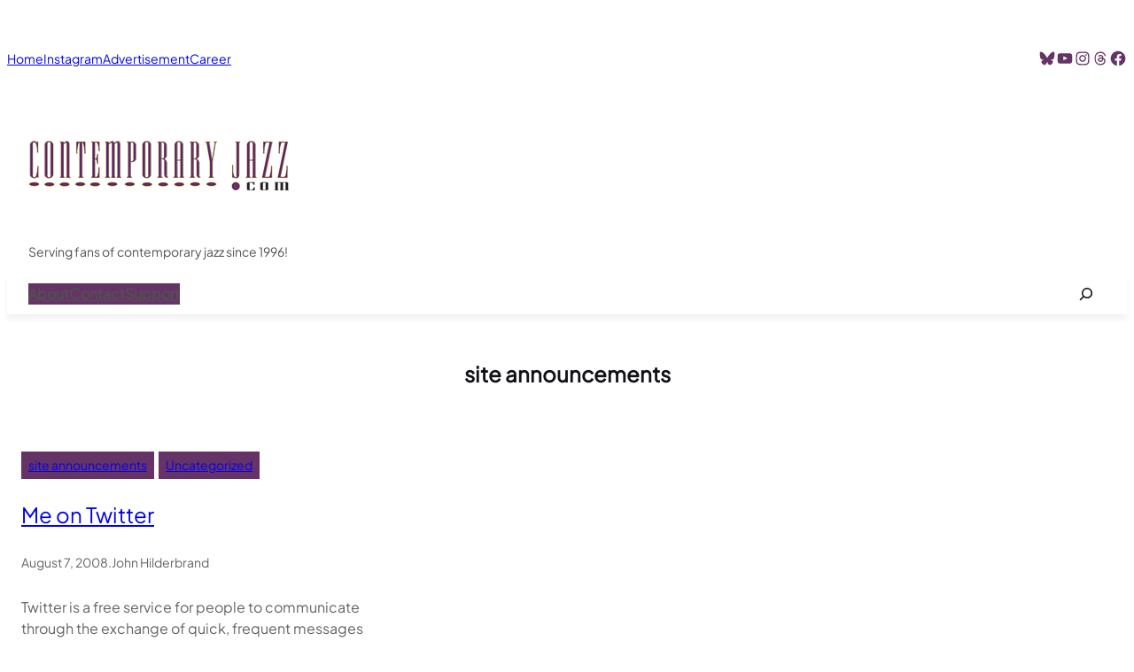

--- FILE ---
content_type: text/css
request_url: https://contemporaryjazz.com/wp-content/themes/fota-magazine/style.css?ver=1.0.0
body_size: 1146
content:
/*
Theme Name: Fota Magazine
Theme URI: https://cozythemes.com/fota-magazine-free-wordpress-theme/
Author: CozyThemes
Author URI: https://cozythemes.com/
Description: Fota Magazine serves as the child theme of FotaWP, inheriting all the features of FotaWP. It has been specifically designed for the news and magazine niche and offers block-based full site editing capabilities. Its minimal and clean design allows users to create various types of blogs, news portal, magazine, journal such as personal writing, technical review blogger, gadget blogging, travel news, vlogs, and any other kind of news and magazine site. For further information about Fota Magazine, kindly explore the details available at https://cozythemes.com/fota-magazine-free-wordpress-theme/.
Template: fotawp
Version: 1.0.0
Requires at least: 5.9
Tested up to: 6.4
Requires PHP: 7.0
License: GPLv3 or later
License URI: http://www.gnu.org/licenses/gpl-3.0.html
Text Domain: fota-magazine
Tags: blog, one-column, custom-background, custom-colors, custom-logo, custom-menu, editor-style, featured-images, e-commerce, full-site-editing, block-patterns, full-width-template, rtl-language-support, threaded-comments, translation-ready, block-styles, wide-blocks
*/
nav.wp-block-navigation ul li a:hover,
.wp-block-button.is-style-outline a:hover {
  color: var(--wp--preset--color--secondary) !important;
}
.wp-block-social-links li a:hover svg path {
  fill: auto;
  border-radius: 50%;
}
.taxonomy-category.is-style-categories-background-with-border-small-round a {
  background-color: var(--wp--preset--color--primary) !important;
  border-radius: 0;
  border: 0;
  padding: 3px 8px;
  margin: 0 5px 3px 0;
}

.entry-content.wp-block-post-content a,
.wp-block-comment-content a,
p a {
  text-decoration: underline;
}
.wp-block-heading.fota-magazine-section-heading {
  padding: 10px !important;
}
.wp-block-group.fota-magazine-nav {
  box-shadow: 0 6px 6px rgba(0, 0, 0, 0.05);
}
.taxonomy-category.is-style-categories-background-with-round a {
  background: var(--wp--preset--color--primary) !important;
  border-radius: 0;
  opacity: 1;
  padding: 5px 8px !important;
}
.taxonomy-category.is-style-categories-background-with-round a:hover {
  background: var(--wp--preset--color--secondary) !important;
}
.fota-magagine-sticky-sidebar {
  position: sticky;
  position: -webkit-sticky;
  top: 50px;
}
.wp-block-button.fotawp-scrollto-top .wp-block-button__link.wp-element-button {
  bottom: 14px;
}
.wp-block-social-links .wp-social-link svg,
.wp-block-social-links.is-style-logos-only .wp-social-link svg {
  height: 20px;
  width: auto;
}
.wp-block-navigation__responsive-container.has-modal-open.is-menu-open {
  padding-left: 20px;
}
.wp-block-contact-form-7-contact-form-selector.fota-magazine-footer-newsletter .wpcf7-form-control.wpcf7-submit {
  margin-top: 10px;
  width: 100%;
}
